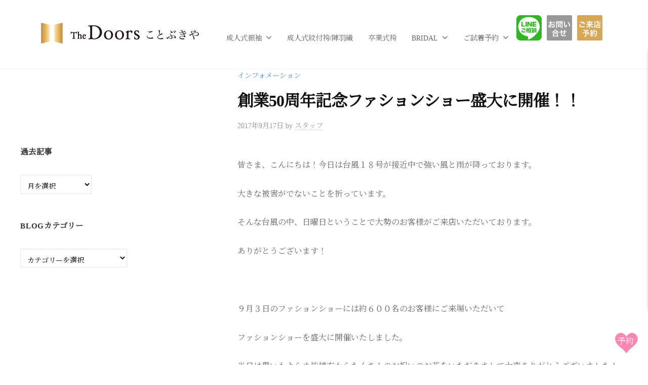

--- FILE ---
content_type: text/html; charset=UTF-8
request_url: https://thedoors-kotobukiya.com/%E5%89%B5%E6%A5%AD50%E5%91%A8%E5%B9%B4%E8%A8%98%E5%BF%B5%E3%83%95%E3%82%A1%E3%82%B7%E3%83%A7%E3%83%B3%E3%82%B7%E3%83%A7%E3%83%BC%E7%9B%9B%E5%A4%A7%E3%81%AB%E9%96%8B%E5%82%AC%EF%BC%81%EF%BC%81/
body_size: 14500
content:
<!DOCTYPE html>
<html lang="ja">
<head>
<meta charset="UTF-8">
<meta name="viewport" content="width=device-width, initial-scale=1">
<title>創業50周年記念ファションショー盛大に開催！！ &#8211; ザ・ドアーズ ことぶきや</title>
<meta name='robots' content='max-image-preview:large' />
	<style>img:is([sizes="auto" i], [sizes^="auto," i]) { contain-intrinsic-size: 3000px 1500px }</style>
	<link rel='dns-prefetch' href='//www.googletagmanager.com' />
<link rel="alternate" type="application/rss+xml" title="ザ・ドアーズ ことぶきや &raquo; フィード" href="https://thedoors-kotobukiya.com/feed/" />
<script type="text/javascript">
/* <![CDATA[ */
window._wpemojiSettings = {"baseUrl":"https:\/\/s.w.org\/images\/core\/emoji\/16.0.1\/72x72\/","ext":".png","svgUrl":"https:\/\/s.w.org\/images\/core\/emoji\/16.0.1\/svg\/","svgExt":".svg","source":{"concatemoji":"https:\/\/thedoors-kotobukiya.com\/wp-includes\/js\/wp-emoji-release.min.js?ver=6.8.3"}};
/*! This file is auto-generated */
!function(s,n){var o,i,e;function c(e){try{var t={supportTests:e,timestamp:(new Date).valueOf()};sessionStorage.setItem(o,JSON.stringify(t))}catch(e){}}function p(e,t,n){e.clearRect(0,0,e.canvas.width,e.canvas.height),e.fillText(t,0,0);var t=new Uint32Array(e.getImageData(0,0,e.canvas.width,e.canvas.height).data),a=(e.clearRect(0,0,e.canvas.width,e.canvas.height),e.fillText(n,0,0),new Uint32Array(e.getImageData(0,0,e.canvas.width,e.canvas.height).data));return t.every(function(e,t){return e===a[t]})}function u(e,t){e.clearRect(0,0,e.canvas.width,e.canvas.height),e.fillText(t,0,0);for(var n=e.getImageData(16,16,1,1),a=0;a<n.data.length;a++)if(0!==n.data[a])return!1;return!0}function f(e,t,n,a){switch(t){case"flag":return n(e,"\ud83c\udff3\ufe0f\u200d\u26a7\ufe0f","\ud83c\udff3\ufe0f\u200b\u26a7\ufe0f")?!1:!n(e,"\ud83c\udde8\ud83c\uddf6","\ud83c\udde8\u200b\ud83c\uddf6")&&!n(e,"\ud83c\udff4\udb40\udc67\udb40\udc62\udb40\udc65\udb40\udc6e\udb40\udc67\udb40\udc7f","\ud83c\udff4\u200b\udb40\udc67\u200b\udb40\udc62\u200b\udb40\udc65\u200b\udb40\udc6e\u200b\udb40\udc67\u200b\udb40\udc7f");case"emoji":return!a(e,"\ud83e\udedf")}return!1}function g(e,t,n,a){var r="undefined"!=typeof WorkerGlobalScope&&self instanceof WorkerGlobalScope?new OffscreenCanvas(300,150):s.createElement("canvas"),o=r.getContext("2d",{willReadFrequently:!0}),i=(o.textBaseline="top",o.font="600 32px Arial",{});return e.forEach(function(e){i[e]=t(o,e,n,a)}),i}function t(e){var t=s.createElement("script");t.src=e,t.defer=!0,s.head.appendChild(t)}"undefined"!=typeof Promise&&(o="wpEmojiSettingsSupports",i=["flag","emoji"],n.supports={everything:!0,everythingExceptFlag:!0},e=new Promise(function(e){s.addEventListener("DOMContentLoaded",e,{once:!0})}),new Promise(function(t){var n=function(){try{var e=JSON.parse(sessionStorage.getItem(o));if("object"==typeof e&&"number"==typeof e.timestamp&&(new Date).valueOf()<e.timestamp+604800&&"object"==typeof e.supportTests)return e.supportTests}catch(e){}return null}();if(!n){if("undefined"!=typeof Worker&&"undefined"!=typeof OffscreenCanvas&&"undefined"!=typeof URL&&URL.createObjectURL&&"undefined"!=typeof Blob)try{var e="postMessage("+g.toString()+"("+[JSON.stringify(i),f.toString(),p.toString(),u.toString()].join(",")+"));",a=new Blob([e],{type:"text/javascript"}),r=new Worker(URL.createObjectURL(a),{name:"wpTestEmojiSupports"});return void(r.onmessage=function(e){c(n=e.data),r.terminate(),t(n)})}catch(e){}c(n=g(i,f,p,u))}t(n)}).then(function(e){for(var t in e)n.supports[t]=e[t],n.supports.everything=n.supports.everything&&n.supports[t],"flag"!==t&&(n.supports.everythingExceptFlag=n.supports.everythingExceptFlag&&n.supports[t]);n.supports.everythingExceptFlag=n.supports.everythingExceptFlag&&!n.supports.flag,n.DOMReady=!1,n.readyCallback=function(){n.DOMReady=!0}}).then(function(){return e}).then(function(){var e;n.supports.everything||(n.readyCallback(),(e=n.source||{}).concatemoji?t(e.concatemoji):e.wpemoji&&e.twemoji&&(t(e.twemoji),t(e.wpemoji)))}))}((window,document),window._wpemojiSettings);
/* ]]> */
</script>
<link rel='stylesheet' id='sbi_styles-css' href='https://thedoors-kotobukiya.com/wp-content/plugins/instagram-feed/css/sbi-styles.min.css?ver=6.10.0' type='text/css' media='all' />
<style id='wp-emoji-styles-inline-css' type='text/css'>

	img.wp-smiley, img.emoji {
		display: inline !important;
		border: none !important;
		box-shadow: none !important;
		height: 1em !important;
		width: 1em !important;
		margin: 0 0.07em !important;
		vertical-align: -0.1em !important;
		background: none !important;
		padding: 0 !important;
	}
</style>
<link rel='stylesheet' id='wp-block-library-css' href='https://thedoors-kotobukiya.com/wp-includes/css/dist/block-library/style.min.css?ver=1744772037' type='text/css' media='all' />
<style id='classic-theme-styles-inline-css' type='text/css'>
/*! This file is auto-generated */
.wp-block-button__link{color:#fff;background-color:#32373c;border-radius:9999px;box-shadow:none;text-decoration:none;padding:calc(.667em + 2px) calc(1.333em + 2px);font-size:1.125em}.wp-block-file__button{background:#32373c;color:#fff;text-decoration:none}
</style>
<style id='global-styles-inline-css' type='text/css'>
:root{--wp--preset--aspect-ratio--square: 1;--wp--preset--aspect-ratio--4-3: 4/3;--wp--preset--aspect-ratio--3-4: 3/4;--wp--preset--aspect-ratio--3-2: 3/2;--wp--preset--aspect-ratio--2-3: 2/3;--wp--preset--aspect-ratio--16-9: 16/9;--wp--preset--aspect-ratio--9-16: 9/16;--wp--preset--color--black: #000000;--wp--preset--color--cyan-bluish-gray: #abb8c3;--wp--preset--color--white: #ffffff;--wp--preset--color--pale-pink: #f78da7;--wp--preset--color--vivid-red: #cf2e2e;--wp--preset--color--luminous-vivid-orange: #ff6900;--wp--preset--color--luminous-vivid-amber: #fcb900;--wp--preset--color--light-green-cyan: #7bdcb5;--wp--preset--color--vivid-green-cyan: #00d084;--wp--preset--color--pale-cyan-blue: #8ed1fc;--wp--preset--color--vivid-cyan-blue: #0693e3;--wp--preset--color--vivid-purple: #9b51e0;--wp--preset--gradient--vivid-cyan-blue-to-vivid-purple: linear-gradient(135deg,rgba(6,147,227,1) 0%,rgb(155,81,224) 100%);--wp--preset--gradient--light-green-cyan-to-vivid-green-cyan: linear-gradient(135deg,rgb(122,220,180) 0%,rgb(0,208,130) 100%);--wp--preset--gradient--luminous-vivid-amber-to-luminous-vivid-orange: linear-gradient(135deg,rgba(252,185,0,1) 0%,rgba(255,105,0,1) 100%);--wp--preset--gradient--luminous-vivid-orange-to-vivid-red: linear-gradient(135deg,rgba(255,105,0,1) 0%,rgb(207,46,46) 100%);--wp--preset--gradient--very-light-gray-to-cyan-bluish-gray: linear-gradient(135deg,rgb(238,238,238) 0%,rgb(169,184,195) 100%);--wp--preset--gradient--cool-to-warm-spectrum: linear-gradient(135deg,rgb(74,234,220) 0%,rgb(151,120,209) 20%,rgb(207,42,186) 40%,rgb(238,44,130) 60%,rgb(251,105,98) 80%,rgb(254,248,76) 100%);--wp--preset--gradient--blush-light-purple: linear-gradient(135deg,rgb(255,206,236) 0%,rgb(152,150,240) 100%);--wp--preset--gradient--blush-bordeaux: linear-gradient(135deg,rgb(254,205,165) 0%,rgb(254,45,45) 50%,rgb(107,0,62) 100%);--wp--preset--gradient--luminous-dusk: linear-gradient(135deg,rgb(255,203,112) 0%,rgb(199,81,192) 50%,rgb(65,88,208) 100%);--wp--preset--gradient--pale-ocean: linear-gradient(135deg,rgb(255,245,203) 0%,rgb(182,227,212) 50%,rgb(51,167,181) 100%);--wp--preset--gradient--electric-grass: linear-gradient(135deg,rgb(202,248,128) 0%,rgb(113,206,126) 100%);--wp--preset--gradient--midnight: linear-gradient(135deg,rgb(2,3,129) 0%,rgb(40,116,252) 100%);--wp--preset--font-size--small: 13px;--wp--preset--font-size--medium: 20px;--wp--preset--font-size--large: 36px;--wp--preset--font-size--x-large: 42px;--wp--preset--spacing--20: 0.44rem;--wp--preset--spacing--30: 0.67rem;--wp--preset--spacing--40: 1rem;--wp--preset--spacing--50: 1.5rem;--wp--preset--spacing--60: 2.25rem;--wp--preset--spacing--70: 3.38rem;--wp--preset--spacing--80: 5.06rem;--wp--preset--shadow--natural: 6px 6px 9px rgba(0, 0, 0, 0.2);--wp--preset--shadow--deep: 12px 12px 50px rgba(0, 0, 0, 0.4);--wp--preset--shadow--sharp: 6px 6px 0px rgba(0, 0, 0, 0.2);--wp--preset--shadow--outlined: 6px 6px 0px -3px rgba(255, 255, 255, 1), 6px 6px rgba(0, 0, 0, 1);--wp--preset--shadow--crisp: 6px 6px 0px rgba(0, 0, 0, 1);}:where(.is-layout-flex){gap: 0.5em;}:where(.is-layout-grid){gap: 0.5em;}body .is-layout-flex{display: flex;}.is-layout-flex{flex-wrap: wrap;align-items: center;}.is-layout-flex > :is(*, div){margin: 0;}body .is-layout-grid{display: grid;}.is-layout-grid > :is(*, div){margin: 0;}:where(.wp-block-columns.is-layout-flex){gap: 2em;}:where(.wp-block-columns.is-layout-grid){gap: 2em;}:where(.wp-block-post-template.is-layout-flex){gap: 1.25em;}:where(.wp-block-post-template.is-layout-grid){gap: 1.25em;}.has-black-color{color: var(--wp--preset--color--black) !important;}.has-cyan-bluish-gray-color{color: var(--wp--preset--color--cyan-bluish-gray) !important;}.has-white-color{color: var(--wp--preset--color--white) !important;}.has-pale-pink-color{color: var(--wp--preset--color--pale-pink) !important;}.has-vivid-red-color{color: var(--wp--preset--color--vivid-red) !important;}.has-luminous-vivid-orange-color{color: var(--wp--preset--color--luminous-vivid-orange) !important;}.has-luminous-vivid-amber-color{color: var(--wp--preset--color--luminous-vivid-amber) !important;}.has-light-green-cyan-color{color: var(--wp--preset--color--light-green-cyan) !important;}.has-vivid-green-cyan-color{color: var(--wp--preset--color--vivid-green-cyan) !important;}.has-pale-cyan-blue-color{color: var(--wp--preset--color--pale-cyan-blue) !important;}.has-vivid-cyan-blue-color{color: var(--wp--preset--color--vivid-cyan-blue) !important;}.has-vivid-purple-color{color: var(--wp--preset--color--vivid-purple) !important;}.has-black-background-color{background-color: var(--wp--preset--color--black) !important;}.has-cyan-bluish-gray-background-color{background-color: var(--wp--preset--color--cyan-bluish-gray) !important;}.has-white-background-color{background-color: var(--wp--preset--color--white) !important;}.has-pale-pink-background-color{background-color: var(--wp--preset--color--pale-pink) !important;}.has-vivid-red-background-color{background-color: var(--wp--preset--color--vivid-red) !important;}.has-luminous-vivid-orange-background-color{background-color: var(--wp--preset--color--luminous-vivid-orange) !important;}.has-luminous-vivid-amber-background-color{background-color: var(--wp--preset--color--luminous-vivid-amber) !important;}.has-light-green-cyan-background-color{background-color: var(--wp--preset--color--light-green-cyan) !important;}.has-vivid-green-cyan-background-color{background-color: var(--wp--preset--color--vivid-green-cyan) !important;}.has-pale-cyan-blue-background-color{background-color: var(--wp--preset--color--pale-cyan-blue) !important;}.has-vivid-cyan-blue-background-color{background-color: var(--wp--preset--color--vivid-cyan-blue) !important;}.has-vivid-purple-background-color{background-color: var(--wp--preset--color--vivid-purple) !important;}.has-black-border-color{border-color: var(--wp--preset--color--black) !important;}.has-cyan-bluish-gray-border-color{border-color: var(--wp--preset--color--cyan-bluish-gray) !important;}.has-white-border-color{border-color: var(--wp--preset--color--white) !important;}.has-pale-pink-border-color{border-color: var(--wp--preset--color--pale-pink) !important;}.has-vivid-red-border-color{border-color: var(--wp--preset--color--vivid-red) !important;}.has-luminous-vivid-orange-border-color{border-color: var(--wp--preset--color--luminous-vivid-orange) !important;}.has-luminous-vivid-amber-border-color{border-color: var(--wp--preset--color--luminous-vivid-amber) !important;}.has-light-green-cyan-border-color{border-color: var(--wp--preset--color--light-green-cyan) !important;}.has-vivid-green-cyan-border-color{border-color: var(--wp--preset--color--vivid-green-cyan) !important;}.has-pale-cyan-blue-border-color{border-color: var(--wp--preset--color--pale-cyan-blue) !important;}.has-vivid-cyan-blue-border-color{border-color: var(--wp--preset--color--vivid-cyan-blue) !important;}.has-vivid-purple-border-color{border-color: var(--wp--preset--color--vivid-purple) !important;}.has-vivid-cyan-blue-to-vivid-purple-gradient-background{background: var(--wp--preset--gradient--vivid-cyan-blue-to-vivid-purple) !important;}.has-light-green-cyan-to-vivid-green-cyan-gradient-background{background: var(--wp--preset--gradient--light-green-cyan-to-vivid-green-cyan) !important;}.has-luminous-vivid-amber-to-luminous-vivid-orange-gradient-background{background: var(--wp--preset--gradient--luminous-vivid-amber-to-luminous-vivid-orange) !important;}.has-luminous-vivid-orange-to-vivid-red-gradient-background{background: var(--wp--preset--gradient--luminous-vivid-orange-to-vivid-red) !important;}.has-very-light-gray-to-cyan-bluish-gray-gradient-background{background: var(--wp--preset--gradient--very-light-gray-to-cyan-bluish-gray) !important;}.has-cool-to-warm-spectrum-gradient-background{background: var(--wp--preset--gradient--cool-to-warm-spectrum) !important;}.has-blush-light-purple-gradient-background{background: var(--wp--preset--gradient--blush-light-purple) !important;}.has-blush-bordeaux-gradient-background{background: var(--wp--preset--gradient--blush-bordeaux) !important;}.has-luminous-dusk-gradient-background{background: var(--wp--preset--gradient--luminous-dusk) !important;}.has-pale-ocean-gradient-background{background: var(--wp--preset--gradient--pale-ocean) !important;}.has-electric-grass-gradient-background{background: var(--wp--preset--gradient--electric-grass) !important;}.has-midnight-gradient-background{background: var(--wp--preset--gradient--midnight) !important;}.has-small-font-size{font-size: var(--wp--preset--font-size--small) !important;}.has-medium-font-size{font-size: var(--wp--preset--font-size--medium) !important;}.has-large-font-size{font-size: var(--wp--preset--font-size--large) !important;}.has-x-large-font-size{font-size: var(--wp--preset--font-size--x-large) !important;}
:where(.wp-block-post-template.is-layout-flex){gap: 1.25em;}:where(.wp-block-post-template.is-layout-grid){gap: 1.25em;}
:where(.wp-block-columns.is-layout-flex){gap: 2em;}:where(.wp-block-columns.is-layout-grid){gap: 2em;}
:root :where(.wp-block-pullquote){font-size: 1.5em;line-height: 1.6;}
</style>
<link rel='stylesheet' id='contact-form-7-css' href='https://thedoors-kotobukiya.com/wp-content/plugins/contact-form-7/includes/css/styles.css?ver=6.1.4' type='text/css' media='all' />
<link rel='stylesheet' id='fontawesome-css' href='https://thedoors-kotobukiya.com/wp-content/themes/businesspress/inc/font-awesome/css/font-awesome.css?ver=4.7.0' type='text/css' media='all' />
<link rel='stylesheet' id='normalize-css' href='https://thedoors-kotobukiya.com/wp-content/themes/businesspress/css/normalize.css?ver=8.0.0' type='text/css' media='all' />
<link rel='stylesheet' id='businesspress-style-css' href='https://thedoors-kotobukiya.com/wp-content/themes/businesspress-child/style.css?ver=1.0.0' type='text/css' media='all' />
<style id='businesspress-style-inline-css' type='text/css'>

	a,
	.subheader {
		color: #4693f5;
	}
	a:hover {
		color: #639af6;
	}
	a.home-header-button-main {
		background-color: #4693f5;
	}
	a.home-header-button-main:hover {
		background-color: #639af6;
	}
	code, kbd, tt, var,
	th,
	pre,
	.top-bar,
	.author-profile,
	.pagination .current,
	.page-links .page-numbers,
	.tagcloud a,
	.widget_calendar tbody td a,
	.container-wrapper,
	.site-bottom {
		background-color: #f4f5f6;
	}

	.jumbotron {
		background-image: url("https://thedoors-kotobukiya.com/wp-content/themes/businesspress/images/header.jpg");
	}
	.home-header-content {
		text-align: left;
	}

	@media screen and (min-width: 980px) {
		.footer-widget-1 {
			width: 99.96%;
		}
		.footer-widget-2 {
			width: 0%;
		}
		.footer-widget-3 {
			width: 0%;
		}
		.footer-widget-4 {
			width: 0%;
		}
		.footer-widget-5 {
			width: 0%;
		}
		.footer-widget-6 {
			width: 0%;
		}
	}
	
</style>
<link rel='stylesheet' id='parent-style-css' href='https://thedoors-kotobukiya.com/wp-content/themes/businesspress/style.css?ver=1744772037' type='text/css' media='all' />
<link rel='stylesheet' id='child-style-css' href='https://thedoors-kotobukiya.com/wp-content/themes/businesspress-child/style.css?ver=1744772037' type='text/css' media='all' />
<script type="text/javascript" src="https://thedoors-kotobukiya.com/wp-includes/js/jquery/jquery.min.js?ver=3.7.1" id="jquery-core-js"></script>
<script type="text/javascript" src="https://thedoors-kotobukiya.com/wp-includes/js/jquery/jquery-migrate.min.js?ver=3.4.1" id="jquery-migrate-js"></script>
<script type="text/javascript" src="https://thedoors-kotobukiya.com/wp-content/themes/businesspress/js/stickyfill.js?ver=2.1.0" id="stickyfill-js"></script>

<!-- Site Kit によって追加された Google タグ（gtag.js）スニペット -->

<!-- Google アナリティクス スニペット (Site Kit が追加) -->
<script type="text/javascript" src="https://www.googletagmanager.com/gtag/js?id=G-9YJ1JFFXCP" id="google_gtagjs-js" async></script>
<script type="text/javascript" id="google_gtagjs-js-after">
/* <![CDATA[ */
window.dataLayer = window.dataLayer || [];function gtag(){dataLayer.push(arguments);}
gtag("set","linker",{"domains":["thedoors-kotobukiya.com"]});
gtag("js", new Date());
gtag("set", "developer_id.dZTNiMT", true);
gtag("config", "G-9YJ1JFFXCP");
/* ]]> */
</script>

<!-- Site Kit によって追加された終了 Google タグ（gtag.js）スニペット -->
<link rel="https://api.w.org/" href="https://thedoors-kotobukiya.com/wp-json/" /><link rel="alternate" title="JSON" type="application/json" href="https://thedoors-kotobukiya.com/wp-json/wp/v2/posts/8787" /><link rel="EditURI" type="application/rsd+xml" title="RSD" href="https://thedoors-kotobukiya.com/xmlrpc.php?rsd" />
<meta name="generator" content="WordPress 6.8.3" />
<link rel="canonical" href="https://thedoors-kotobukiya.com/%e5%89%b5%e6%a5%ad50%e5%91%a8%e5%b9%b4%e8%a8%98%e5%bf%b5%e3%83%95%e3%82%a1%e3%82%b7%e3%83%a7%e3%83%b3%e3%82%b7%e3%83%a7%e3%83%bc%e7%9b%9b%e5%a4%a7%e3%81%ab%e9%96%8b%e5%82%ac%ef%bc%81%ef%bc%81/" />
<link rel='shortlink' href='https://thedoors-kotobukiya.com/?p=8787' />
<link rel="alternate" title="oEmbed (JSON)" type="application/json+oembed" href="https://thedoors-kotobukiya.com/wp-json/oembed/1.0/embed?url=https%3A%2F%2Fthedoors-kotobukiya.com%2F%25e5%2589%25b5%25e6%25a5%25ad50%25e5%2591%25a8%25e5%25b9%25b4%25e8%25a8%2598%25e5%25bf%25b5%25e3%2583%2595%25e3%2582%25a1%25e3%2582%25b7%25e3%2583%25a7%25e3%2583%25b3%25e3%2582%25b7%25e3%2583%25a7%25e3%2583%25bc%25e7%259b%259b%25e5%25a4%25a7%25e3%2581%25ab%25e9%2596%258b%25e5%2582%25ac%25ef%25bc%2581%25ef%25bc%2581%2F" />
<link rel="alternate" title="oEmbed (XML)" type="text/xml+oembed" href="https://thedoors-kotobukiya.com/wp-json/oembed/1.0/embed?url=https%3A%2F%2Fthedoors-kotobukiya.com%2F%25e5%2589%25b5%25e6%25a5%25ad50%25e5%2591%25a8%25e5%25b9%25b4%25e8%25a8%2598%25e5%25bf%25b5%25e3%2583%2595%25e3%2582%25a1%25e3%2582%25b7%25e3%2583%25a7%25e3%2583%25b3%25e3%2582%25b7%25e3%2583%25a7%25e3%2583%25bc%25e7%259b%259b%25e5%25a4%25a7%25e3%2581%25ab%25e9%2596%258b%25e5%2582%25ac%25ef%25bc%2581%25ef%25bc%2581%2F&#038;format=xml" />
<meta name="generator" content="Site Kit by Google 1.151.0" /><meta name="generator" content="Elementor 3.34.2; features: additional_custom_breakpoints; settings: css_print_method-external, google_font-enabled, font_display-auto">
			<style>
				.e-con.e-parent:nth-of-type(n+4):not(.e-lazyloaded):not(.e-no-lazyload),
				.e-con.e-parent:nth-of-type(n+4):not(.e-lazyloaded):not(.e-no-lazyload) * {
					background-image: none !important;
				}
				@media screen and (max-height: 1024px) {
					.e-con.e-parent:nth-of-type(n+3):not(.e-lazyloaded):not(.e-no-lazyload),
					.e-con.e-parent:nth-of-type(n+3):not(.e-lazyloaded):not(.e-no-lazyload) * {
						background-image: none !important;
					}
				}
				@media screen and (max-height: 640px) {
					.e-con.e-parent:nth-of-type(n+2):not(.e-lazyloaded):not(.e-no-lazyload),
					.e-con.e-parent:nth-of-type(n+2):not(.e-lazyloaded):not(.e-no-lazyload) * {
						background-image: none !important;
					}
				}
			</style>
			<link rel="icon" href="https://thedoors-kotobukiya.com/wp-content/uploads/2021/07/cropped-logo-1-32x32.png" sizes="32x32" />
<link rel="icon" href="https://thedoors-kotobukiya.com/wp-content/uploads/2021/07/cropped-logo-1-192x192.png" sizes="192x192" />
<link rel="apple-touch-icon" href="https://thedoors-kotobukiya.com/wp-content/uploads/2021/07/cropped-logo-1-180x180.png" />
<meta name="msapplication-TileImage" content="https://thedoors-kotobukiya.com/wp-content/uploads/2021/07/cropped-logo-1-270x270.png" />
		<style type="text/css" id="wp-custom-css">
			@media (min-width: 768px) {
dl.contact7{
	display:flex;
	flex-wrap:wrap;
	align-items:center
}
.contact7 dt,
.contact7 dd{
margin:0;
}
.contact7 dt{
	margin-top:0.6em;
	width:30%;
}
.contact7 dd{
	width:60%;
}
	dl.contact7.otoriyose {
    width: 70%;
    margin: 0 auto;
}
	.form_attention{
	width:70%;
		margin:0 auto	
	}
	
}		</style>
		</head>

<body class="wp-singular post-template-default single single-post postid-8787 single-format-standard wp-custom-logo wp-theme-businesspress wp-child-theme-businesspress-child metaslider-plugin hide-blogname hide-blogdescription has-sidebar has-avatars elementor-default elementor-kit-61">
<div id="page" class="site">
	<a class="skip-link screen-reader-text" href="#content">コンテンツへスキップ</a>

	<header id="masthead" class="site-header">

		
		<div class="main-header main-header-original">
			<div class="main-header-content">
				<div class="site-branding">
					<div class="site-logo"><a href="https://thedoors-kotobukiya.com/" rel="home"><img alt="ザ・ドアーズ ことぶきや" src="https://thedoors-kotobukiya.com/wp-content/uploads/2021/07/logo-1.png" width="321" /></a></div>						<div class="site-title"><a href="https://thedoors-kotobukiya.com/" rel="home">ザ・ドアーズ ことぶきや</a></div>
		<div class="site-description"></div>
					</div><!-- .site-branding -->
					<nav class="main-navigation">
		<div class="menu-default-container"><ul id="menu-default" class="menu"><li id="menu-item-9959" class="menu-item menu-item-type-post_type menu-item-object-page menu-item-has-children menu-item-9959"><a href="https://thedoors-kotobukiya.com/furisode/">成人式振袖</a>
<ul class="sub-menu">
	<li id="menu-item-11245" class="menu-item menu-item-type-custom menu-item-object-custom menu-item-11245"><a href="/furisode/#campaign">キャンペーン</a></li>
	<li id="menu-item-11246" class="menu-item menu-item-type-custom menu-item-object-custom menu-item-11246"><a href="/furisode/#choice">選んで予約</a></li>
	<li id="menu-item-11247" class="menu-item menu-item-type-custom menu-item-object-custom menu-item-11247"><a href="/furisode/#plan">プラン＆特典</a></li>
	<li id="menu-item-11248" class="menu-item menu-item-type-custom menu-item-object-custom menu-item-11248"><a href="/furisode/#reason">選ばれる理由</a></li>
	<li id="menu-item-11249" class="menu-item menu-item-type-custom menu-item-object-custom menu-item-11249"><a href="/furisode/#flow">FLOW</a></li>
	<li id="menu-item-11250" class="menu-item menu-item-type-custom menu-item-object-custom menu-item-11250"><a href="/furisode/#line">LINE無料相談</a></li>
</ul>
</li>
<li id="menu-item-10221" class="menu-item menu-item-type-post_type menu-item-object-page menu-item-10221"><a href="https://thedoors-kotobukiya.com/monpuku/">成人式紋付袴/陣羽織</a></li>
<li id="menu-item-10220" class="menu-item menu-item-type-post_type menu-item-object-page menu-item-10220"><a href="https://thedoors-kotobukiya.com/hakama/">卒業式袴</a></li>
<li id="menu-item-10222" class="menu-item menu-item-type-post_type menu-item-object-page menu-item-has-children menu-item-10222"><a href="https://thedoors-kotobukiya.com/bridal/">BRIDAL</a>
<ul class="sub-menu">
	<li id="menu-item-11255" class="menu-item menu-item-type-custom menu-item-object-custom menu-item-11255"><a href="/bridal/#comcept">コンセプト</a></li>
	<li id="menu-item-11256" class="menu-item menu-item-type-custom menu-item-object-custom menu-item-11256"><a href="/bridal/#campaign">キャンペーン</a></li>
	<li id="menu-item-11257" class="menu-item menu-item-type-custom menu-item-object-custom menu-item-11257"><a href="/bridal/#gallery">ギャラリー</a></li>
	<li id="menu-item-11259" class="menu-item menu-item-type-custom menu-item-object-custom menu-item-11259"><a href="/bridal/#plan">衣裳レンタル</a></li>
	<li id="menu-item-11258" class="menu-item menu-item-type-custom menu-item-object-custom menu-item-11258"><a href="/bridal/#photo">フォトウェディング</a></li>
	<li id="menu-item-11260" class="menu-item menu-item-type-custom menu-item-object-custom menu-item-11260"><a href="/bridal-plan/#produce">結婚式プロデュース</a></li>
	<li id="menu-item-11261" class="menu-item menu-item-type-custom menu-item-object-custom menu-item-11261"><a href="/bridal/#consultation">結婚相談</a></li>
</ul>
</li>
<li id="menu-item-10775" class="menu-item menu-item-type-custom menu-item-object-custom menu-item-has-children menu-item-10775"><a href="#">ご試着予約</a>
<ul class="sub-menu">
	<li id="menu-item-10787" class="menu-item menu-item-type-taxonomy menu-item-object-rental_category menu-item-has-children menu-item-10787"><a href="https://thedoors-kotobukiya.com/rental_category/furisode/">振袖</a>
	<ul class="sub-menu">
		<li id="menu-item-10792" class="menu-item menu-item-type-taxonomy menu-item-object-rental_category menu-item-10792"><a href="https://thedoors-kotobukiya.com/rental_category/new/">新作</a></li>
		<li id="menu-item-10789" class="menu-item menu-item-type-taxonomy menu-item-object-rental_category menu-item-10789"><a href="https://thedoors-kotobukiya.com/rental_category/retromoderm/">レトロモダン</a></li>
		<li id="menu-item-10790" class="menu-item menu-item-type-taxonomy menu-item-object-rental_category menu-item-10790"><a href="https://thedoors-kotobukiya.com/rental_category/cute/">キュート・ガーリー</a></li>
		<li id="menu-item-10788" class="menu-item menu-item-type-taxonomy menu-item-object-rental_category menu-item-10788"><a href="https://thedoors-kotobukiya.com/rental_category/legacy/">古典</a></li>
		<li id="menu-item-10791" class="menu-item menu-item-type-taxonomy menu-item-object-rental_category menu-item-10791"><a href="https://thedoors-kotobukiya.com/rental_category/cool/">クール・ビューティー</a></li>
	</ul>
</li>
	<li id="menu-item-10785" class="menu-item menu-item-type-taxonomy menu-item-object-rental_category menu-item-has-children menu-item-10785"><a href="https://thedoors-kotobukiya.com/rental_category/bridal/">BRIDAL</a>
	<ul class="sub-menu">
		<li id="menu-item-10786" class="menu-item menu-item-type-taxonomy menu-item-object-rental_category menu-item-10786"><a href="https://thedoors-kotobukiya.com/rental_category/dress/">ウエディングドレス</a></li>
		<li id="menu-item-10793" class="menu-item menu-item-type-taxonomy menu-item-object-rental_category menu-item-10793"><a href="https://thedoors-kotobukiya.com/rental_category/cocktaildress/">カクテルドレス</a></li>
		<li id="menu-item-10794" class="menu-item menu-item-type-taxonomy menu-item-object-rental_category menu-item-10794"><a href="https://thedoors-kotobukiya.com/rental_category/wafuku/">新婦和装</a></li>
		<li id="menu-item-10795" class="menu-item menu-item-type-taxonomy menu-item-object-rental_category menu-item-10795"><a href="https://thedoors-kotobukiya.com/rental_category/man/">新郎衣装</a></li>
		<li id="menu-item-10796" class="menu-item menu-item-type-taxonomy menu-item-object-rental_category menu-item-10796"><a href="https://thedoors-kotobukiya.com/rental_category/family/">親族衣装</a></li>
	</ul>
</li>
</ul>
</li>
<li id="menu-item-11289" class="top_menu_item top_menu_line menu-item menu-item-type-post_type menu-item-object-page menu-item-11289"><a href="https://thedoors-kotobukiya.com/line%e7%9b%b8%e8%ab%87/">LINE相談</a></li>
<li id="menu-item-11295" class="top_menu_item top_menu_contact menu-item menu-item-type-custom menu-item-object-custom menu-item-11295"><a href="/#contact">お問い合わせ</a></li>
<li id="menu-item-12298" class="top_menu_item top_menu_reserve menu-item menu-item-type-custom menu-item-object-custom menu-item-12298"><a href="/contact/">ご予約フォーム</a></li>
</ul></div>	</nav><!-- .main-navigation -->
					<button class="drawer-hamburger">
					<span class="screen-reader-text">メニュー</span>
					<span class="drawer-hamburger-icon"></span>
				</button>
			</div><!-- .main-header-content -->
			<div class="drawer-overlay"></div>
			<div class="drawer-navigation">
				<div class="drawer-navigation-content">
					<nav class="main-navigation">
		<div class="menu-default-container"><ul id="menu-default-1" class="menu"><li class="menu-item menu-item-type-post_type menu-item-object-page menu-item-has-children menu-item-9959"><a href="https://thedoors-kotobukiya.com/furisode/">成人式振袖</a>
<ul class="sub-menu">
	<li class="menu-item menu-item-type-custom menu-item-object-custom menu-item-11245"><a href="/furisode/#campaign">キャンペーン</a></li>
	<li class="menu-item menu-item-type-custom menu-item-object-custom menu-item-11246"><a href="/furisode/#choice">選んで予約</a></li>
	<li class="menu-item menu-item-type-custom menu-item-object-custom menu-item-11247"><a href="/furisode/#plan">プラン＆特典</a></li>
	<li class="menu-item menu-item-type-custom menu-item-object-custom menu-item-11248"><a href="/furisode/#reason">選ばれる理由</a></li>
	<li class="menu-item menu-item-type-custom menu-item-object-custom menu-item-11249"><a href="/furisode/#flow">FLOW</a></li>
	<li class="menu-item menu-item-type-custom menu-item-object-custom menu-item-11250"><a href="/furisode/#line">LINE無料相談</a></li>
</ul>
</li>
<li class="menu-item menu-item-type-post_type menu-item-object-page menu-item-10221"><a href="https://thedoors-kotobukiya.com/monpuku/">成人式紋付袴/陣羽織</a></li>
<li class="menu-item menu-item-type-post_type menu-item-object-page menu-item-10220"><a href="https://thedoors-kotobukiya.com/hakama/">卒業式袴</a></li>
<li class="menu-item menu-item-type-post_type menu-item-object-page menu-item-has-children menu-item-10222"><a href="https://thedoors-kotobukiya.com/bridal/">BRIDAL</a>
<ul class="sub-menu">
	<li class="menu-item menu-item-type-custom menu-item-object-custom menu-item-11255"><a href="/bridal/#comcept">コンセプト</a></li>
	<li class="menu-item menu-item-type-custom menu-item-object-custom menu-item-11256"><a href="/bridal/#campaign">キャンペーン</a></li>
	<li class="menu-item menu-item-type-custom menu-item-object-custom menu-item-11257"><a href="/bridal/#gallery">ギャラリー</a></li>
	<li class="menu-item menu-item-type-custom menu-item-object-custom menu-item-11259"><a href="/bridal/#plan">衣裳レンタル</a></li>
	<li class="menu-item menu-item-type-custom menu-item-object-custom menu-item-11258"><a href="/bridal/#photo">フォトウェディング</a></li>
	<li class="menu-item menu-item-type-custom menu-item-object-custom menu-item-11260"><a href="/bridal-plan/#produce">結婚式プロデュース</a></li>
	<li class="menu-item menu-item-type-custom menu-item-object-custom menu-item-11261"><a href="/bridal/#consultation">結婚相談</a></li>
</ul>
</li>
<li class="menu-item menu-item-type-custom menu-item-object-custom menu-item-has-children menu-item-10775"><a href="#">ご試着予約</a>
<ul class="sub-menu">
	<li class="menu-item menu-item-type-taxonomy menu-item-object-rental_category menu-item-has-children menu-item-10787"><a href="https://thedoors-kotobukiya.com/rental_category/furisode/">振袖</a>
	<ul class="sub-menu">
		<li class="menu-item menu-item-type-taxonomy menu-item-object-rental_category menu-item-10792"><a href="https://thedoors-kotobukiya.com/rental_category/new/">新作</a></li>
		<li class="menu-item menu-item-type-taxonomy menu-item-object-rental_category menu-item-10789"><a href="https://thedoors-kotobukiya.com/rental_category/retromoderm/">レトロモダン</a></li>
		<li class="menu-item menu-item-type-taxonomy menu-item-object-rental_category menu-item-10790"><a href="https://thedoors-kotobukiya.com/rental_category/cute/">キュート・ガーリー</a></li>
		<li class="menu-item menu-item-type-taxonomy menu-item-object-rental_category menu-item-10788"><a href="https://thedoors-kotobukiya.com/rental_category/legacy/">古典</a></li>
		<li class="menu-item menu-item-type-taxonomy menu-item-object-rental_category menu-item-10791"><a href="https://thedoors-kotobukiya.com/rental_category/cool/">クール・ビューティー</a></li>
	</ul>
</li>
	<li class="menu-item menu-item-type-taxonomy menu-item-object-rental_category menu-item-has-children menu-item-10785"><a href="https://thedoors-kotobukiya.com/rental_category/bridal/">BRIDAL</a>
	<ul class="sub-menu">
		<li class="menu-item menu-item-type-taxonomy menu-item-object-rental_category menu-item-10786"><a href="https://thedoors-kotobukiya.com/rental_category/dress/">ウエディングドレス</a></li>
		<li class="menu-item menu-item-type-taxonomy menu-item-object-rental_category menu-item-10793"><a href="https://thedoors-kotobukiya.com/rental_category/cocktaildress/">カクテルドレス</a></li>
		<li class="menu-item menu-item-type-taxonomy menu-item-object-rental_category menu-item-10794"><a href="https://thedoors-kotobukiya.com/rental_category/wafuku/">新婦和装</a></li>
		<li class="menu-item menu-item-type-taxonomy menu-item-object-rental_category menu-item-10795"><a href="https://thedoors-kotobukiya.com/rental_category/man/">新郎衣装</a></li>
		<li class="menu-item menu-item-type-taxonomy menu-item-object-rental_category menu-item-10796"><a href="https://thedoors-kotobukiya.com/rental_category/family/">親族衣装</a></li>
	</ul>
</li>
</ul>
</li>
<li class="top_menu_item top_menu_line menu-item menu-item-type-post_type menu-item-object-page menu-item-11289"><a href="https://thedoors-kotobukiya.com/line%e7%9b%b8%e8%ab%87/">LINE相談</a></li>
<li class="top_menu_item top_menu_contact menu-item menu-item-type-custom menu-item-object-custom menu-item-11295"><a href="/#contact">お問い合わせ</a></li>
<li class="top_menu_item top_menu_reserve menu-item menu-item-type-custom menu-item-object-custom menu-item-12298"><a href="/contact/">ご予約フォーム</a></li>
</ul></div>	</nav><!-- .main-navigation -->
									</div><!-- .drawer-navigation-content -->
			</div><!-- .drawer-navigation -->
		</div><!-- .main-header -->

		
		
	</header><!-- #masthead -->

	<div id="content" class="site-content">

<div id="primary" class="content-area">
	<main id="main" class="site-main">

	
		
<article id="post-8787" class="post-8787 post type-post status-publish format-standard has-post-thumbnail hentry category-information">
	<header class="entry-header">
		<div class="cat-links"><a href="https://thedoors-kotobukiya.com/category/information/" rel="category tag">インフォメーション</a></div><!-- .cat-links -->		<h1 class="entry-title">創業50周年記念ファションショー盛大に開催！！</h1>
			<div class="entry-meta">
		<span class="posted-on">
		<a href="https://thedoors-kotobukiya.com/%e5%89%b5%e6%a5%ad50%e5%91%a8%e5%b9%b4%e8%a8%98%e5%bf%b5%e3%83%95%e3%82%a1%e3%82%b7%e3%83%a7%e3%83%b3%e3%82%b7%e3%83%a7%e3%83%bc%e7%9b%9b%e5%a4%a7%e3%81%ab%e9%96%8b%e5%82%ac%ef%bc%81%ef%bc%81/" rel="bookmark"><time class="entry-date published updated" datetime="2017-09-17T16:51:41+09:00">2017年9月17日</time></a>		</span>
		<span class="byline">by			<span class="author vcard">
				<a class="url fn n" href="https://thedoors-kotobukiya.com/author/thedoorsadmin/" title="スタッフ の投稿をすべて表示">スタッフ</a>
			</span>
		</span>
			</div><!-- .entry-meta -->
					<div class="post-thumbnail"></div>
			</header><!-- .entry-header -->

	<div class="entry-content">
		<p>皆さま、こんにちは！今日は台風１８号が接近中で強い風と雨が降っております。</p>
<p>大きな被害がでないことを祈っています。</p>
<p>そんな台風の中、日曜日ということで大勢のお客様がご来店いただいております。</p>
<p>ありがとうございます！</p>
<p>&nbsp;</p>
<p>９月３日のファションショーには約６００名のお客様にご来場いただいて</p>
<p>ファションショーを盛大に開催いたしました。</p>
<p>当日は思いもよらぬ皆様方からたくさんのお祝いのお花をいただきまして大変ありがとうございました！</p>
<p>テキスポートのエントランスに豪華な生花が並び、ショーの華やかさを一段と盛りあげてくれました。</p>
<p><a href="http://kotobukiyaisyo.jp/blog/wp-content/uploads/2017/09/IMG_1307-e1505627598235.jpg"><img fetchpriority="high" decoding="async" class="alignleft  wp-image-8789" src="http://kotobukiyaisyo.jp/blog/wp-content/uploads/2017/09/IMG_1307-e1505627598235.jpg" alt="" width="453" height="604" /></a></p>
<p>&nbsp;</p>
<p>&nbsp;</p>
<p>&nbsp;</p>
<p>&nbsp;</p>
<p>&nbsp;</p>
<p>&nbsp;</p>
<p>&nbsp;</p>
<p>&nbsp;</p>
<p>&nbsp;</p>
<p>&nbsp;</p>
<p>&nbsp;</p>
<p>&nbsp;</p>
<p>&nbsp;</p>
<p>&nbsp;</p>
<p>&nbsp;</p>
<p>&nbsp;</p>
<p><a href="http://kotobukiyaisyo.jp/blog/wp-content/uploads/2017/09/IMG_1313.jpg"><img decoding="async" class="alignleft wp-image-8790 " src="http://kotobukiyaisyo.jp/blog/wp-content/uploads/2017/09/IMG_1313-e1505627737582.jpg" alt="" width="455" height="607" /><br /></a></p>
<p>&nbsp;</p>
<p>&nbsp;</p>
<p>&nbsp;</p>
<p>&nbsp;</p>
<p>&nbsp;</p>
<p>&nbsp;</p>
<p>&nbsp;</p>
<p>&nbsp;</p>
<p>&nbsp;</p>
<p>&nbsp;</p>
<p>&nbsp;</p>
<p>&nbsp;</p>
<p>&nbsp;</p>
<p>&nbsp;</p>
<p>&nbsp;</p>
<p><a href="http://kotobukiyaisyo.jp/blog/wp-content/uploads/2017/09/IMG_1320.jpg"><img decoding="async" class="alignleft wp-image-8791 " src="http://kotobukiyaisyo.jp/blog/wp-content/uploads/2017/09/IMG_1320-e1505627941747.jpg" alt="" width="456" height="342" /><br /></a></p>
<p>&nbsp;</p>
<p>&nbsp;</p>
<p>&nbsp;</p>
<p>&nbsp;</p>
<p>&nbsp;</p>
<p>&nbsp;</p>
<p>&nbsp;</p>
<p>&nbsp;</p>
<p><a href="http://kotobukiyaisyo.jp/blog/wp-content/uploads/2017/09/IMG_1321-e1505628049820.jpg"><img loading="lazy" decoding="async" class="alignleft  wp-image-8792" src="http://kotobukiyaisyo.jp/blog/wp-content/uploads/2017/09/IMG_1321-e1505628049820.jpg" alt="" width="452" height="339" /><br /></a></p>
<p>&nbsp;</p>
<p>&nbsp;</p>
<p><a href="http://kotobukiyaisyo.jp/blog/wp-content/uploads/2017/09/IMG_1321.jpg"> </a></p>
<p>&nbsp;</p>
<p>&nbsp;</p>
<p>&nbsp;</p>
<p>&nbsp;</p>
<p>&nbsp;</p>
<p>ショーが始まり１部は和装からです。</p>
<p><a href="http://kotobukiyaisyo.jp/blog/wp-content/uploads/2017/09/IMG_7691.jpg"><img loading="lazy" decoding="async" class="alignleft size-large wp-image-8755" src="http://kotobukiyaisyo.jp/blog/wp-content/uploads/2017/09/IMG_7691-1024x683.jpg" alt="" width="1024" height="683" /><br /></a></p>
<p>&nbsp;</p>
<p>&nbsp;</p>
<p>&nbsp;</p>
<p>&nbsp;</p>
<p>&nbsp;</p>
<p>&nbsp;</p>
<p>&nbsp;</p>
<p>&nbsp;</p>
<p>&nbsp;</p>
<p>&nbsp;</p>
<p>&nbsp;</p>
<p>&nbsp;</p>
<p>&nbsp;</p>
<p>&nbsp;</p>
<p>&nbsp;</p>
<p>&nbsp;</p>
<p>&nbsp;</p>
<p><a href="http://kotobukiyaisyo.jp/blog/wp-content/uploads/2017/09/IMG_7655-1.jpg"><img loading="lazy" decoding="async" class="alignleft size-large wp-image-8751" src="http://kotobukiyaisyo.jp/blog/wp-content/uploads/2017/09/IMG_7655-1-683x1024.jpg" alt="" width="683" height="1024" /><br /></a></p>
<p>&nbsp;</p>
<p>&nbsp;</p>
<p>&nbsp;</p>
<p>&nbsp;</p>
<p>&nbsp;</p>
<p>&nbsp;</p>
<p>&nbsp;</p>
<p>&nbsp;</p>
<p>&nbsp;</p>
<p>&nbsp;</p>
<p>&nbsp;</p>
<p>&nbsp;</p>
<p>&nbsp;</p>
<p>&nbsp;</p>
<p>&nbsp;</p>
<p>&nbsp;</p>
<p>&nbsp;</p>
<p>&nbsp;</p>
<p>&nbsp;</p>
<p>&nbsp;</p>
<p>&nbsp;</p>
<p>&nbsp;</p>
<p>&nbsp;</p>
<p>&nbsp;</p>
<p>&nbsp;</p>
<p>２部は洋装です。</p>
<p><a href="http://kotobukiyaisyo.jp/blog/wp-content/uploads/2017/09/IMG_8395.jpg"><img loading="lazy" decoding="async" class="alignleft size-large wp-image-8746" src="http://kotobukiyaisyo.jp/blog/wp-content/uploads/2017/09/IMG_8395-1024x683.jpg" alt="" width="1024" height="683" /><br /></a></p>
<p>&nbsp;</p>
<p>&nbsp;</p>
<p>&nbsp;</p>
<p>&nbsp;</p>
<p>&nbsp;</p>
<p>&nbsp;</p>
<p>&nbsp;</p>
<p>&nbsp;</p>
<p>&nbsp;</p>
<p>&nbsp;</p>
<p>&nbsp;</p>
<p>&nbsp;</p>
<p>&nbsp;</p>
<p>&nbsp;</p>
<p>&nbsp;</p>
<p>&nbsp;</p>
<p>&nbsp;</p>
<p><a href="http://kotobukiyaisyo.jp/blog/wp-content/uploads/2017/09/IMG_8380.jpg"><img loading="lazy" decoding="async" class="alignleft size-large wp-image-8745" src="http://kotobukiyaisyo.jp/blog/wp-content/uploads/2017/09/IMG_8380-1024x683.jpg" alt="" width="1024" height="683" /><br /></a></p>
<p>&nbsp;</p>
<p>&nbsp;</p>
<p>&nbsp;</p>
<p>&nbsp;</p>
<p>&nbsp;</p>
<p>&nbsp;</p>
<p>&nbsp;</p>
<p>&nbsp;</p>
<p>&nbsp;</p>
<p>&nbsp;</p>
<p>&nbsp;</p>
<p>&nbsp;</p>
<p>&nbsp;</p>
<p>&nbsp;</p>
<p>&nbsp;</p>
<p>&nbsp;</p>
<p>&nbsp;</p>
<p>&nbsp;</p>
<p><a href="http://kotobukiyaisyo.jp/blog/wp-content/uploads/2017/09/IMG_8534.jpg"><img loading="lazy" decoding="async" class="alignleft size-large wp-image-8749" src="http://kotobukiyaisyo.jp/blog/wp-content/uploads/2017/09/IMG_8534-683x1024.jpg" alt="" width="683" height="1024" /><br /></a></p>
<p>&nbsp;</p>
<p>&nbsp;</p>
<p>&nbsp;</p>
<p>&nbsp;</p>
<p>&nbsp;</p>
<p>&nbsp;</p>
<p>&nbsp;</p>
<p>&nbsp;</p>
<p>&nbsp;</p>
<p>&nbsp;</p>
<p>&nbsp;</p>
<p>&nbsp;</p>
<p>&nbsp;</p>
<p>&nbsp;</p>
<p>&nbsp;</p>
<p>&nbsp;</p>
<p>&nbsp;</p>
<p>&nbsp;</p>
<p>&nbsp;</p>
<p>&nbsp;</p>
<p>&nbsp;</p>
<p>&nbsp;</p>
<p>&nbsp;</p>
<p>&nbsp;</p>
<p>&nbsp;</p>
<p>&nbsp;</p>
<p>FC今治のサッカー選手にも出演していただきました。</p>
<p><a href="http://kotobukiyaisyo.jp/blog/wp-content/uploads/2017/09/IMG_8170.jpg"><img loading="lazy" decoding="async" class="alignleft size-large wp-image-8742" src="http://kotobukiyaisyo.jp/blog/wp-content/uploads/2017/09/IMG_8170-1024x683.jpg" alt="" width="1024" height="683" /><br /></a></p>
<p>&nbsp;</p>
<p>&nbsp;</p>
<p>&nbsp;</p>
<p>&nbsp;</p>
<p>&nbsp;</p>
<p>&nbsp;</p>
<p>&nbsp;</p>
<p>&nbsp;</p>
<p>&nbsp;</p>
<p>&nbsp;</p>
<p>&nbsp;</p>
<p>&nbsp;</p>
<p>&nbsp;</p>
<p>&nbsp;</p>
<p>&nbsp;</p>
<p>&nbsp;</p>
<p>&nbsp;</p>
<p>甲冑を着ていただいての登場です！</p>
<p><a href="http://kotobukiyaisyo.jp/blog/wp-content/uploads/2017/09/IMG_7855.jpg"><img loading="lazy" decoding="async" class="alignleft size-large wp-image-8731" src="http://kotobukiyaisyo.jp/blog/wp-content/uploads/2017/09/IMG_7855-683x1024.jpg" alt="" width="683" height="1024" /><br /></a></p>
<p>&nbsp;</p>
<p>&nbsp;</p>
<p>&nbsp;</p>
<p>&nbsp;</p>
<p>&nbsp;</p>
<p>&nbsp;</p>
<p>&nbsp;</p>
<p>&nbsp;</p>
<p>&nbsp;</p>
<p>&nbsp;</p>
<p>&nbsp;</p>
<p>&nbsp;</p>
<p>&nbsp;</p>
<p>&nbsp;</p>
<p>&nbsp;</p>
<p>&nbsp;</p>
<p>&nbsp;</p>
<p>&nbsp;</p>
<p>&nbsp;</p>
<p>&nbsp;</p>
<p>&nbsp;</p>
<p>&nbsp;</p>
<p>&nbsp;</p>
<p>&nbsp;</p>
<p>&nbsp;</p>
<p>成人式振袖や卒業式袴姿も登場して頂きました。</p>
<p><a href="http://kotobukiyaisyo.jp/blog/wp-content/uploads/2017/09/IMG_8106.jpg"><img loading="lazy" decoding="async" class="alignleft size-large wp-image-8740" src="http://kotobukiyaisyo.jp/blog/wp-content/uploads/2017/09/IMG_8106-1024x683.jpg" alt="" width="1024" height="683" /><br /></a></p>
<p>&nbsp;</p>
<p>&nbsp;</p>
<p>&nbsp;</p>
<p>&nbsp;</p>
<p>&nbsp;</p>
<p>&nbsp;</p>
<p>&nbsp;</p>
<p>&nbsp;</p>
<p>&nbsp;</p>
<p>&nbsp;</p>
<p>&nbsp;</p>
<p>&nbsp;</p>
<p>&nbsp;</p>
<p>&nbsp;</p>
<p>&nbsp;</p>
<p>&nbsp;</p>
<p>&nbsp;</p>
<p><a href="http://kotobukiyaisyo.jp/blog/wp-content/uploads/2017/09/IMG_8114.jpg"><img loading="lazy" decoding="async" class="alignleft size-large wp-image-8741" src="http://kotobukiyaisyo.jp/blog/wp-content/uploads/2017/09/IMG_8114-1024x683.jpg" alt="" width="1024" height="683" /><br /></a></p>
<p>&nbsp;</p>
<p>&nbsp;</p>
<p>&nbsp;</p>
<p>&nbsp;</p>
<p>&nbsp;</p>
<p>&nbsp;</p>
<p>&nbsp;</p>
<p>&nbsp;</p>
<p>&nbsp;</p>
<p>&nbsp;</p>
<p>&nbsp;</p>
<p>&nbsp;</p>
<p>&nbsp;</p>
<p>&nbsp;</p>
<p>&nbsp;</p>
<p>&nbsp;</p>
<p>&nbsp;</p>
<p>１部と２部の休憩期間中にはLUSHの皆さまの自転車のパーフォーマンスも見ていただきました。</p>
<p><a href="http://kotobukiyaisyo.jp/blog/wp-content/uploads/2017/09/IMG_8660-1.jpg"><img loading="lazy" decoding="async" class="alignleft size-large wp-image-8750" src="http://kotobukiyaisyo.jp/blog/wp-content/uploads/2017/09/IMG_8660-1-1024x683.jpg" alt="" width="1024" height="683" /><br /></a></p>
<p>&nbsp;</p>
<p>&nbsp;</p>
<p>&nbsp;</p>
<p>&nbsp;</p>
<p>&nbsp;</p>
<p>&nbsp;</p>
<p>&nbsp;</p>
<p>&nbsp;</p>
<p>&nbsp;</p>
<p>&nbsp;</p>
<p>&nbsp;</p>
<p>&nbsp;</p>
<p>&nbsp;</p>
<p>&nbsp;</p>
<p>&nbsp;</p>
<p>&nbsp;</p>
<p>&nbsp;</p>
<p>ショーの写真は白石辰也様提供の写真を使用させていただいております。</p>
<p>&nbsp;</p>
<p>モデルのみなさん、美容室の方々、今治高等専門学校のみなさん、サウンドプロモーションさん、その他関係者のみなさまのお陰で</p>
<p>今回のショーが成功裏に終了することができました。</p>
<p>そして、何よりも５０年間弊社を支えてくださったお客様のお一人お一人のお陰だと厚くお礼申し上げます。</p>
<p>次なる１００年に向けて社員一同精進してまいりますのでご支援、ご愛顧のほど切にお願い申し上げます。</p>
<p>&nbsp;</p>
<p>&nbsp;</p>
<p>&nbsp;</p>
<p>&nbsp;</p>
<p>&nbsp;</p>
<p>&nbsp;</p>
<p>&nbsp;</p>
<p>&nbsp;</p>
<p>&nbsp;</p>
<p>&nbsp;</p>
<p>&nbsp;</p>
<p>&nbsp;</p>
<p>&nbsp;</p>
			</div><!-- .entry-content -->

	
		<div class="author-profile">
		<div class="author-profile-header">
			<div class="author-profile-avatar">
				<img alt='' src='https://secure.gravatar.com/avatar/a9ab7a579f8c483e313f53e9401826ecc44d435cece1be92a4091a9c12e20a33?s=75&#038;d=mm&#038;r=g' srcset='https://secure.gravatar.com/avatar/a9ab7a579f8c483e313f53e9401826ecc44d435cece1be92a4091a9c12e20a33?s=150&#038;d=mm&#038;r=g 2x' class='avatar avatar-75 photo' height='75' width='75' decoding='async'/>			</div><!-- .author-profile-avatar -->
			<div class="author-profile-name">
				<strong><a class="author-profile-description-link" href="https://thedoors-kotobukiya.com/author/thedoorsadmin/" rel="author">スタッフ</a></strong>
			</div><!-- .author-profile-name-link -->
		</div><!-- .author-profile-header -->
		<div class="author-profile-content">
			<div class="author-profile-description">
							</div><!-- .author-profile-description -->
		</div><!-- .author-profile-content -->
	</div><!-- .author-profile -->
	
</article><!-- #post-## -->

		<nav class="navigation post-navigation">
		<h2 class="screen-reader-text">投稿ナビゲーション</h2>
		<div class="nav-links">
			<div class="nav-previous"><div class="post-nav-title">前の投稿</div><a href="https://thedoors-kotobukiya.com/fc%e4%bb%8a%e6%b2%bb%e3%80%80%e6%96%b0%e3%82%b9%e3%82%bf%e3%82%b8%e3%82%a2%e3%83%a0%e3%81%a7%e3%81%93%e3%81%91%e3%82%89%e8%90%bd%e3%81%a8%e3%81%97%ef%bc%81%ef%bc%81/" rel="prev">FC今治　新スタジアムこけら落としの試合で快勝！！</a></div><div class="nav-next"><div class="post-nav-title">次の投稿</div><a href="https://thedoors-kotobukiya.com/%e3%83%95%e3%82%a1%e3%83%83%e3%82%b7%e3%83%a7%e3%83%b3%e3%82%b7%e3%83%a7%e3%83%bc%e7%b6%9a%e5%a0%b1/" rel="next">ファッションショー続報</a></div>		</div><!-- .nav-links -->
	</nav><!-- .post-navigation -->
	

		
	
	</main><!-- #main -->
</div><!-- #primary -->


<div id="secondary" class="sidebar-area" role="complementary">
			<div id="sticky-sidebar" class="sticky-sidebar widget-area">
		<aside id="custom_html-2" class="widget_text widget widget_custom_html"><div class="textwidget custom-html-widget"><div style="height:100px">
	
</div></div></aside><aside id="archives-3" class="widget widget_archive"><h2 class="widget-title">過去記事</h2>		<label class="screen-reader-text" for="archives-dropdown-3">過去記事</label>
		<select id="archives-dropdown-3" name="archive-dropdown">
			
			<option value="">月を選択</option>
				<option value='https://thedoors-kotobukiya.com/2025/12/'> 2025年12月 &nbsp;(1)</option>
	<option value='https://thedoors-kotobukiya.com/2025/10/'> 2025年10月 &nbsp;(1)</option>
	<option value='https://thedoors-kotobukiya.com/2025/07/'> 2025年7月 &nbsp;(2)</option>
	<option value='https://thedoors-kotobukiya.com/2025/04/'> 2025年4月 &nbsp;(1)</option>
	<option value='https://thedoors-kotobukiya.com/2025/03/'> 2025年3月 &nbsp;(1)</option>
	<option value='https://thedoors-kotobukiya.com/2025/01/'> 2025年1月 &nbsp;(1)</option>
	<option value='https://thedoors-kotobukiya.com/2024/12/'> 2024年12月 &nbsp;(1)</option>
	<option value='https://thedoors-kotobukiya.com/2024/10/'> 2024年10月 &nbsp;(1)</option>
	<option value='https://thedoors-kotobukiya.com/2024/09/'> 2024年9月 &nbsp;(1)</option>
	<option value='https://thedoors-kotobukiya.com/2024/07/'> 2024年7月 &nbsp;(1)</option>
	<option value='https://thedoors-kotobukiya.com/2024/05/'> 2024年5月 &nbsp;(1)</option>
	<option value='https://thedoors-kotobukiya.com/2024/04/'> 2024年4月 &nbsp;(1)</option>
	<option value='https://thedoors-kotobukiya.com/2024/02/'> 2024年2月 &nbsp;(1)</option>
	<option value='https://thedoors-kotobukiya.com/2023/11/'> 2023年11月 &nbsp;(3)</option>
	<option value='https://thedoors-kotobukiya.com/2023/09/'> 2023年9月 &nbsp;(2)</option>
	<option value='https://thedoors-kotobukiya.com/2023/07/'> 2023年7月 &nbsp;(1)</option>
	<option value='https://thedoors-kotobukiya.com/2023/06/'> 2023年6月 &nbsp;(1)</option>
	<option value='https://thedoors-kotobukiya.com/2023/05/'> 2023年5月 &nbsp;(2)</option>
	<option value='https://thedoors-kotobukiya.com/2023/04/'> 2023年4月 &nbsp;(1)</option>
	<option value='https://thedoors-kotobukiya.com/2023/01/'> 2023年1月 &nbsp;(2)</option>
	<option value='https://thedoors-kotobukiya.com/2022/11/'> 2022年11月 &nbsp;(2)</option>
	<option value='https://thedoors-kotobukiya.com/2022/09/'> 2022年9月 &nbsp;(1)</option>
	<option value='https://thedoors-kotobukiya.com/2022/08/'> 2022年8月 &nbsp;(1)</option>
	<option value='https://thedoors-kotobukiya.com/2022/07/'> 2022年7月 &nbsp;(1)</option>
	<option value='https://thedoors-kotobukiya.com/2021/09/'> 2021年9月 &nbsp;(1)</option>
	<option value='https://thedoors-kotobukiya.com/2021/08/'> 2021年8月 &nbsp;(1)</option>
	<option value='https://thedoors-kotobukiya.com/2021/05/'> 2021年5月 &nbsp;(1)</option>
	<option value='https://thedoors-kotobukiya.com/2021/04/'> 2021年4月 &nbsp;(3)</option>
	<option value='https://thedoors-kotobukiya.com/2021/01/'> 2021年1月 &nbsp;(1)</option>
	<option value='https://thedoors-kotobukiya.com/2020/12/'> 2020年12月 &nbsp;(3)</option>
	<option value='https://thedoors-kotobukiya.com/2020/09/'> 2020年9月 &nbsp;(2)</option>
	<option value='https://thedoors-kotobukiya.com/2020/08/'> 2020年8月 &nbsp;(1)</option>
	<option value='https://thedoors-kotobukiya.com/2020/07/'> 2020年7月 &nbsp;(1)</option>
	<option value='https://thedoors-kotobukiya.com/2020/06/'> 2020年6月 &nbsp;(1)</option>
	<option value='https://thedoors-kotobukiya.com/2020/04/'> 2020年4月 &nbsp;(2)</option>
	<option value='https://thedoors-kotobukiya.com/2020/02/'> 2020年2月 &nbsp;(1)</option>
	<option value='https://thedoors-kotobukiya.com/2020/01/'> 2020年1月 &nbsp;(3)</option>
	<option value='https://thedoors-kotobukiya.com/2019/12/'> 2019年12月 &nbsp;(1)</option>
	<option value='https://thedoors-kotobukiya.com/2019/11/'> 2019年11月 &nbsp;(2)</option>
	<option value='https://thedoors-kotobukiya.com/2019/09/'> 2019年9月 &nbsp;(2)</option>
	<option value='https://thedoors-kotobukiya.com/2019/07/'> 2019年7月 &nbsp;(3)</option>
	<option value='https://thedoors-kotobukiya.com/2019/06/'> 2019年6月 &nbsp;(3)</option>
	<option value='https://thedoors-kotobukiya.com/2019/05/'> 2019年5月 &nbsp;(1)</option>
	<option value='https://thedoors-kotobukiya.com/2019/04/'> 2019年4月 &nbsp;(1)</option>
	<option value='https://thedoors-kotobukiya.com/2019/01/'> 2019年1月 &nbsp;(1)</option>
	<option value='https://thedoors-kotobukiya.com/2018/12/'> 2018年12月 &nbsp;(1)</option>
	<option value='https://thedoors-kotobukiya.com/2018/11/'> 2018年11月 &nbsp;(3)</option>
	<option value='https://thedoors-kotobukiya.com/2018/10/'> 2018年10月 &nbsp;(2)</option>
	<option value='https://thedoors-kotobukiya.com/2018/09/'> 2018年9月 &nbsp;(2)</option>
	<option value='https://thedoors-kotobukiya.com/2018/08/'> 2018年8月 &nbsp;(2)</option>
	<option value='https://thedoors-kotobukiya.com/2018/07/'> 2018年7月 &nbsp;(3)</option>
	<option value='https://thedoors-kotobukiya.com/2018/06/'> 2018年6月 &nbsp;(11)</option>
	<option value='https://thedoors-kotobukiya.com/2018/05/'> 2018年5月 &nbsp;(2)</option>
	<option value='https://thedoors-kotobukiya.com/2018/04/'> 2018年4月 &nbsp;(3)</option>
	<option value='https://thedoors-kotobukiya.com/2018/03/'> 2018年3月 &nbsp;(3)</option>
	<option value='https://thedoors-kotobukiya.com/2018/02/'> 2018年2月 &nbsp;(2)</option>
	<option value='https://thedoors-kotobukiya.com/2018/01/'> 2018年1月 &nbsp;(2)</option>
	<option value='https://thedoors-kotobukiya.com/2017/12/'> 2017年12月 &nbsp;(2)</option>
	<option value='https://thedoors-kotobukiya.com/2017/11/'> 2017年11月 &nbsp;(2)</option>
	<option value='https://thedoors-kotobukiya.com/2017/10/'> 2017年10月 &nbsp;(5)</option>
	<option value='https://thedoors-kotobukiya.com/2017/09/'> 2017年9月 &nbsp;(10)</option>
	<option value='https://thedoors-kotobukiya.com/2017/08/'> 2017年8月 &nbsp;(4)</option>
	<option value='https://thedoors-kotobukiya.com/2017/07/'> 2017年7月 &nbsp;(4)</option>
	<option value='https://thedoors-kotobukiya.com/2017/06/'> 2017年6月 &nbsp;(8)</option>
	<option value='https://thedoors-kotobukiya.com/2017/05/'> 2017年5月 &nbsp;(5)</option>
	<option value='https://thedoors-kotobukiya.com/2017/04/'> 2017年4月 &nbsp;(5)</option>
	<option value='https://thedoors-kotobukiya.com/2017/03/'> 2017年3月 &nbsp;(5)</option>
	<option value='https://thedoors-kotobukiya.com/2017/02/'> 2017年2月 &nbsp;(8)</option>
	<option value='https://thedoors-kotobukiya.com/2017/01/'> 2017年1月 &nbsp;(12)</option>
	<option value='https://thedoors-kotobukiya.com/2016/12/'> 2016年12月 &nbsp;(10)</option>
	<option value='https://thedoors-kotobukiya.com/2016/11/'> 2016年11月 &nbsp;(8)</option>
	<option value='https://thedoors-kotobukiya.com/2016/10/'> 2016年10月 &nbsp;(9)</option>
	<option value='https://thedoors-kotobukiya.com/2016/09/'> 2016年9月 &nbsp;(14)</option>
	<option value='https://thedoors-kotobukiya.com/2016/08/'> 2016年8月 &nbsp;(17)</option>
	<option value='https://thedoors-kotobukiya.com/2016/07/'> 2016年7月 &nbsp;(24)</option>
	<option value='https://thedoors-kotobukiya.com/2016/06/'> 2016年6月 &nbsp;(25)</option>
	<option value='https://thedoors-kotobukiya.com/2016/05/'> 2016年5月 &nbsp;(23)</option>
	<option value='https://thedoors-kotobukiya.com/2016/04/'> 2016年4月 &nbsp;(9)</option>
	<option value='https://thedoors-kotobukiya.com/2016/03/'> 2016年3月 &nbsp;(3)</option>
	<option value='https://thedoors-kotobukiya.com/2016/02/'> 2016年2月 &nbsp;(4)</option>
	<option value='https://thedoors-kotobukiya.com/2016/01/'> 2016年1月 &nbsp;(9)</option>
	<option value='https://thedoors-kotobukiya.com/2015/12/'> 2015年12月 &nbsp;(6)</option>
	<option value='https://thedoors-kotobukiya.com/2015/11/'> 2015年11月 &nbsp;(8)</option>
	<option value='https://thedoors-kotobukiya.com/2015/10/'> 2015年10月 &nbsp;(7)</option>
	<option value='https://thedoors-kotobukiya.com/2015/09/'> 2015年9月 &nbsp;(5)</option>
	<option value='https://thedoors-kotobukiya.com/2015/08/'> 2015年8月 &nbsp;(4)</option>
	<option value='https://thedoors-kotobukiya.com/2015/07/'> 2015年7月 &nbsp;(6)</option>
	<option value='https://thedoors-kotobukiya.com/2015/06/'> 2015年6月 &nbsp;(6)</option>
	<option value='https://thedoors-kotobukiya.com/2015/05/'> 2015年5月 &nbsp;(7)</option>
	<option value='https://thedoors-kotobukiya.com/2015/04/'> 2015年4月 &nbsp;(9)</option>
	<option value='https://thedoors-kotobukiya.com/2015/03/'> 2015年3月 &nbsp;(10)</option>
	<option value='https://thedoors-kotobukiya.com/2015/02/'> 2015年2月 &nbsp;(8)</option>
	<option value='https://thedoors-kotobukiya.com/2015/01/'> 2015年1月 &nbsp;(18)</option>
	<option value='https://thedoors-kotobukiya.com/2014/12/'> 2014年12月 &nbsp;(10)</option>
	<option value='https://thedoors-kotobukiya.com/2014/11/'> 2014年11月 &nbsp;(8)</option>
	<option value='https://thedoors-kotobukiya.com/2014/10/'> 2014年10月 &nbsp;(12)</option>
	<option value='https://thedoors-kotobukiya.com/2014/09/'> 2014年9月 &nbsp;(12)</option>
	<option value='https://thedoors-kotobukiya.com/2014/08/'> 2014年8月 &nbsp;(9)</option>
	<option value='https://thedoors-kotobukiya.com/2014/07/'> 2014年7月 &nbsp;(13)</option>
	<option value='https://thedoors-kotobukiya.com/2014/06/'> 2014年6月 &nbsp;(17)</option>
	<option value='https://thedoors-kotobukiya.com/2014/05/'> 2014年5月 &nbsp;(8)</option>
	<option value='https://thedoors-kotobukiya.com/2014/04/'> 2014年4月 &nbsp;(9)</option>
	<option value='https://thedoors-kotobukiya.com/2014/03/'> 2014年3月 &nbsp;(10)</option>
	<option value='https://thedoors-kotobukiya.com/2014/02/'> 2014年2月 &nbsp;(9)</option>
	<option value='https://thedoors-kotobukiya.com/2014/01/'> 2014年1月 &nbsp;(5)</option>
	<option value='https://thedoors-kotobukiya.com/2013/12/'> 2013年12月 &nbsp;(9)</option>
	<option value='https://thedoors-kotobukiya.com/2013/11/'> 2013年11月 &nbsp;(16)</option>
	<option value='https://thedoors-kotobukiya.com/2013/10/'> 2013年10月 &nbsp;(13)</option>
	<option value='https://thedoors-kotobukiya.com/2013/09/'> 2013年9月 &nbsp;(15)</option>
	<option value='https://thedoors-kotobukiya.com/2013/08/'> 2013年8月 &nbsp;(14)</option>
	<option value='https://thedoors-kotobukiya.com/2013/07/'> 2013年7月 &nbsp;(20)</option>
	<option value='https://thedoors-kotobukiya.com/2013/06/'> 2013年6月 &nbsp;(21)</option>
	<option value='https://thedoors-kotobukiya.com/2013/05/'> 2013年5月 &nbsp;(18)</option>
	<option value='https://thedoors-kotobukiya.com/2013/04/'> 2013年4月 &nbsp;(15)</option>
	<option value='https://thedoors-kotobukiya.com/2013/03/'> 2013年3月 &nbsp;(16)</option>
	<option value='https://thedoors-kotobukiya.com/2013/02/'> 2013年2月 &nbsp;(13)</option>
	<option value='https://thedoors-kotobukiya.com/2013/01/'> 2013年1月 &nbsp;(15)</option>
	<option value='https://thedoors-kotobukiya.com/2012/12/'> 2012年12月 &nbsp;(17)</option>
	<option value='https://thedoors-kotobukiya.com/2012/11/'> 2012年11月 &nbsp;(17)</option>
	<option value='https://thedoors-kotobukiya.com/2012/10/'> 2012年10月 &nbsp;(19)</option>

		</select>

			<script type="text/javascript">
/* <![CDATA[ */

(function() {
	var dropdown = document.getElementById( "archives-dropdown-3" );
	function onSelectChange() {
		if ( dropdown.options[ dropdown.selectedIndex ].value !== '' ) {
			document.location.href = this.options[ this.selectedIndex ].value;
		}
	}
	dropdown.onchange = onSelectChange;
})();

/* ]]> */
</script>
</aside><aside id="categories-5" class="widget widget_categories"><h2 class="widget-title">Blogカテゴリー</h2><form action="https://thedoors-kotobukiya.com" method="get"><label class="screen-reader-text" for="cat">Blogカテゴリー</label><select  name='cat' id='cat' class='postform'>
	<option value='-1'>カテゴリーを選択</option>
	<option class="level-0" value="7">インフォメーション&nbsp;&nbsp;(187)</option>
	<option class="level-0" value="16">ウエディングリポート&nbsp;&nbsp;(71)</option>
	<option class="level-0" value="6">スタッフブログ&nbsp;&nbsp;(292)</option>
	<option class="level-0" value="11">ブライダルフェア&nbsp;&nbsp;(85)</option>
	<option class="level-0" value="12">ヘアスタイル&nbsp;&nbsp;(3)</option>
	<option class="level-0" value="15">ランキング&nbsp;&nbsp;(3)</option>
	<option class="level-0" value="13">今治&nbsp;&nbsp;(21)</option>
	<option class="level-0" value="10">小原ブログ&nbsp;&nbsp;(73)</option>
	<option class="level-0" value="17">成人式・卒業式&nbsp;&nbsp;(13)</option>
	<option class="level-0" value="1">未分類&nbsp;&nbsp;(1)</option>
	<option class="level-0" value="8">石田ブログ&nbsp;&nbsp;(26)</option>
	<option class="level-0" value="9">社長ブログ&nbsp;&nbsp;(129)</option>
	<option class="level-0" value="14">経営&nbsp;&nbsp;(4)</option>
</select>
</form><script type="text/javascript">
/* <![CDATA[ */

(function() {
	var dropdown = document.getElementById( "cat" );
	function onCatChange() {
		if ( dropdown.options[ dropdown.selectedIndex ].value > 0 ) {
			dropdown.parentNode.submit();
		}
	}
	dropdown.onchange = onCatChange;
})();

/* ]]> */
</script>
</aside>	</div><!-- #sticky-sidebar -->
	</div><!-- #secondary -->

	</div><!-- #content -->

	<footer id="colophon" class="site-footer">

		
<div id="supplementary" class="footer-widget-area" role="complementary">
	<div class="footer-widget-content">
		<div class="footer-widget-wrapper">
						<div class="footer-widget-1 footer-widget widget-area">
				<aside id="media_image-5" class="widget widget_media_image"><img width="300" height="46" src="https://thedoors-kotobukiya.com/wp-content/uploads/2021/07/logo-1-300x46.png" class="image wp-image-10031  attachment-medium size-medium" alt="" style="max-width: 100%; height: auto;" decoding="async" srcset="https://thedoors-kotobukiya.com/wp-content/uploads/2021/07/logo-1-300x46.png 300w, https://thedoors-kotobukiya.com/wp-content/uploads/2021/07/logo-1.png 321w" sizes="(max-width: 300px) 100vw, 300px" /></aside>			</div><!-- .footer-widget-1 -->
																				</div><!-- .footer-widget-wrapper -->
	</div><!-- .footer-widget-content -->
</div><!-- #supplementary -->

				<div class="site-bottom">
			<div class="site-bottom-content">

								<div class="footer-menu">
										<nav class="footer-navigation">
						<div class="menu-footer_menu-container"><ul id="menu-footer_menu" class="menu"><li id="menu-item-9835" class="menu-item menu-item-type-post_type menu-item-object-page menu-item-home menu-item-9835"><a href="https://thedoors-kotobukiya.com/">HOME</a></li>
<li id="menu-item-10212" class="menu-item menu-item-type-post_type menu-item-object-page menu-item-10212"><a href="https://thedoors-kotobukiya.com/furisode/">成人式振袖</a></li>
<li id="menu-item-11324" class="menu-item menu-item-type-custom menu-item-object-custom menu-item-11324"><a href="/furisodecontents/#plan">振袖プラン</a></li>
<li id="menu-item-10210" class="menu-item menu-item-type-post_type menu-item-object-page menu-item-10210"><a href="https://thedoors-kotobukiya.com/hakama/">卒業式袴</a></li>
<li id="menu-item-10211" class="menu-item menu-item-type-post_type menu-item-object-page menu-item-10211"><a href="https://thedoors-kotobukiya.com/monpuku/">成人式紋付袴/陣羽織</a></li>
<li id="menu-item-10209" class="menu-item menu-item-type-post_type menu-item-object-page menu-item-10209"><a href="https://thedoors-kotobukiya.com/bridal/">BRIDAL</a></li>
<li id="menu-item-11269" class="menu-item menu-item-type-post_type menu-item-object-page menu-item-11269"><a href="https://thedoors-kotobukiya.com/bridal-plan/">BRIDAL プラン</a></li>
<li id="menu-item-10219" class="menu-item menu-item-type-post_type menu-item-object-page menu-item-10219"><a href="https://thedoors-kotobukiya.com/line%e7%9b%b8%e8%ab%87/">LINE相談</a></li>
<li id="menu-item-11283" class="menu-item menu-item-type-post_type menu-item-object-page menu-item-privacy-policy menu-item-11283"><a rel="privacy-policy" href="https://thedoors-kotobukiya.com/privacy-policy/">会社概要/プライバシーポリシー</a></li>
</ul></div>					</nav><!-- .footer-navigation -->
														</div><!-- .footer-menu -->
								<div class="copyright">
					© The Doors Kotobukiya
				</div>

				
			</div><!-- .site-bottom-content -->
		</div><!-- .site-bottom -->
		
	</footer><!-- #colophon -->
</div><!-- #page -->

<div class="back-to-top"></div>
<div class="fav_icon"></div>
<div class="r_favorite_box_wrapper">
	<div class="r_favorite_box_close2">×</div>

	<ul class="r_favorite_box"></ul>
	<div class="r_favorite_box_yoyaku">
			<a href="/contact">ご来店予約フォームに進む</a>
	</div>
	<!--div class="r_favorite_box_close">
		閉じる
	</div-->
</div>

<script type="speculationrules">
{"prefetch":[{"source":"document","where":{"and":[{"href_matches":"\/*"},{"not":{"href_matches":["\/wp-*.php","\/wp-admin\/*","\/wp-content\/uploads\/*","\/wp-content\/*","\/wp-content\/plugins\/*","\/wp-content\/themes\/businesspress-child\/*","\/wp-content\/themes\/businesspress\/*","\/*\\?(.+)"]}},{"not":{"selector_matches":"a[rel~=\"nofollow\"]"}},{"not":{"selector_matches":".no-prefetch, .no-prefetch a"}}]},"eagerness":"conservative"}]}
</script>
  <script>
    var thanksPage = {
      44: 'https://thedoors-kotobukiya.com/yoyakukanryo/',//Webで選んで
      9755: 'https://thedoors-kotobukiya.com/thankstoiawase/',//お問い合わせ
    };
   document.addEventListener( 'wpcf7mailsent', function( event ) {
     location = thanksPage[event.detail.contactFormId];
   }, false );
  </script><!-- Instagram Feed JS -->
<script type="text/javascript">
var sbiajaxurl = "https://thedoors-kotobukiya.com/wp-admin/admin-ajax.php";
</script>
			<script>
				const lazyloadRunObserver = () => {
					const lazyloadBackgrounds = document.querySelectorAll( `.e-con.e-parent:not(.e-lazyloaded)` );
					const lazyloadBackgroundObserver = new IntersectionObserver( ( entries ) => {
						entries.forEach( ( entry ) => {
							if ( entry.isIntersecting ) {
								let lazyloadBackground = entry.target;
								if( lazyloadBackground ) {
									lazyloadBackground.classList.add( 'e-lazyloaded' );
								}
								lazyloadBackgroundObserver.unobserve( entry.target );
							}
						});
					}, { rootMargin: '200px 0px 200px 0px' } );
					lazyloadBackgrounds.forEach( ( lazyloadBackground ) => {
						lazyloadBackgroundObserver.observe( lazyloadBackground );
					} );
				};
				const events = [
					'DOMContentLoaded',
					'elementor/lazyload/observe',
				];
				events.forEach( ( event ) => {
					document.addEventListener( event, lazyloadRunObserver );
				} );
			</script>
			<script type="text/javascript" src="https://thedoors-kotobukiya.com/wp-includes/js/dist/hooks.min.js?ver=4d63a3d491d11ffd8ac6" id="wp-hooks-js"></script>
<script type="text/javascript" src="https://thedoors-kotobukiya.com/wp-includes/js/dist/i18n.min.js?ver=5e580eb46a90c2b997e6" id="wp-i18n-js"></script>
<script type="text/javascript" id="wp-i18n-js-after">
/* <![CDATA[ */
wp.i18n.setLocaleData( { 'text direction\u0004ltr': [ 'ltr' ] } );
/* ]]> */
</script>
<script type="text/javascript" src="https://thedoors-kotobukiya.com/wp-content/plugins/contact-form-7/includes/swv/js/index.js?ver=6.1.4" id="swv-js"></script>
<script type="text/javascript" id="contact-form-7-js-translations">
/* <![CDATA[ */
( function( domain, translations ) {
	var localeData = translations.locale_data[ domain ] || translations.locale_data.messages;
	localeData[""].domain = domain;
	wp.i18n.setLocaleData( localeData, domain );
} )( "contact-form-7", {"translation-revision-date":"2025-11-30 08:12:23+0000","generator":"GlotPress\/4.0.3","domain":"messages","locale_data":{"messages":{"":{"domain":"messages","plural-forms":"nplurals=1; plural=0;","lang":"ja_JP"},"This contact form is placed in the wrong place.":["\u3053\u306e\u30b3\u30f3\u30bf\u30af\u30c8\u30d5\u30a9\u30fc\u30e0\u306f\u9593\u9055\u3063\u305f\u4f4d\u7f6e\u306b\u7f6e\u304b\u308c\u3066\u3044\u307e\u3059\u3002"],"Error:":["\u30a8\u30e9\u30fc:"]}},"comment":{"reference":"includes\/js\/index.js"}} );
/* ]]> */
</script>
<script type="text/javascript" id="contact-form-7-js-before">
/* <![CDATA[ */
var wpcf7 = {
    "api": {
        "root": "https:\/\/thedoors-kotobukiya.com\/wp-json\/",
        "namespace": "contact-form-7\/v1"
    }
};
/* ]]> */
</script>
<script type="text/javascript" src="https://thedoors-kotobukiya.com/wp-content/plugins/contact-form-7/includes/js/index.js?ver=6.1.4" id="contact-form-7-js"></script>
<script type="text/javascript" src="https://thedoors-kotobukiya.com/wp-content/themes/businesspress/js/jquery.fitvids.js?ver=1.1" id="fitvids-js"></script>
<script type="text/javascript" src="https://thedoors-kotobukiya.com/wp-content/themes/businesspress/js/functions.js?ver=20180907" id="businesspress-functions-js"></script>
<script type="text/javascript" id="businesspress-navigation-js-extra">
/* <![CDATA[ */
var businesspressScreenReaderText = {"expand":"\u5b50\u30e1\u30cb\u30e5\u30fc\u3092\u958b\u304f","collapse":"\u5b50\u30e1\u30cb\u30e5\u30fc\u3092\u9589\u3058\u308b"};
/* ]]> */
</script>
<script type="text/javascript" src="https://thedoors-kotobukiya.com/wp-content/themes/businesspress/js/navigation.js?ver=1.0.0" id="businesspress-navigation-js"></script>
<script type="text/javascript" src="https://thedoors-kotobukiya.com/wp-content/themes/businesspress/js/skip-link-focus-fix.js?ver=20160525" id="businesspress-skip-link-focus-fix-js"></script>
<script type="text/javascript" src="https://thedoors-kotobukiya.com/wp-content/themes/businesspress-child/js/jquery.cookie.js?ver=1" id="jquery-cookie-js"></script>
<script type="text/javascript" src="https://thedoors-kotobukiya.com/wp-content/themes/businesspress-child/js/app.js?ver=1644371870" id="system-script-js"></script>
<script type="text/javascript" src="https://thedoors-kotobukiya.com/wp-content/themes/businesspress-child/js/appForm.js?ver=1627541895" id="form-script-js"></script>

</body>
</html>
